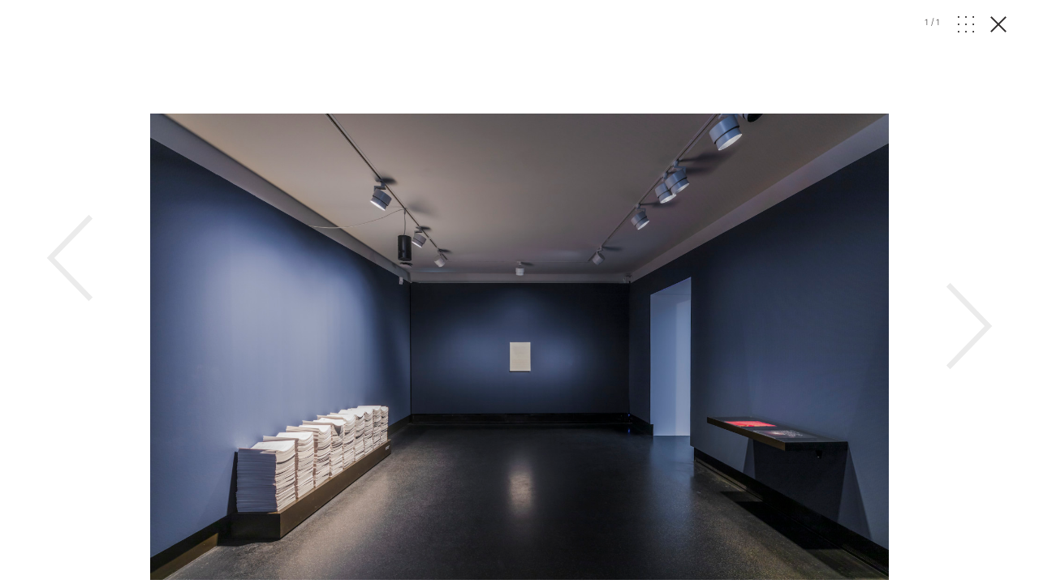

--- FILE ---
content_type: text/html; charset=UTF-8
request_url: https://www.magnumphotos.com/foto-david-von-becker-5/
body_size: 9928
content:
<!DOCTYPE html>
<html lang="en-US" prefix="og: http://ogp.me/ns#">
<head>
	<meta charset="UTF-8">
	<meta name="robots" content="NOODP">
	<meta name="viewport" content="width=device-width, initial-scale=1.0, user-scalable=0, minimum-scale=1.0, maximum-scale=1.0" />

	<link rel="profile" href="http://gmpg.org/xfn/11">
	<link rel="pingback" href="https://www.magnumphotos.com/xmlrpc.php">
		
	<script type="text/javascript">
		var base_template_url = 'https://www.magnumphotos.com/wp-content/themes/template';
	</script>

	<script src="https://use.typekit.net/zul5ccc.js"></script>
	<script>try{Typekit.load({ async: false });}catch(e){}</script>
	<script>var dw = { ajax: 'https://www.magnumphotos.com/' }</script>

	<link rel="apple-touch-icon" sizes="57x57" href="/wp-content/themes/template/res/img/favicons/apple-touch-icon-57x57.png">
<link rel="apple-touch-icon" sizes="60x60" href="/wp-content/themes/template/res/img/favicons/apple-touch-icon-60x60.png">
<link rel="apple-touch-icon" sizes="72x72" href="/wp-content/themes/template/res/img/favicons/apple-touch-icon-72x72.png">
<link rel="apple-touch-icon" sizes="76x76" href="/wp-content/themes/template/res/img/favicons/apple-touch-icon-76x76.png">
<link rel="apple-touch-icon" sizes="114x114" href="/wp-content/themes/template/res/img/favicons/apple-touch-icon-114x114.png">
<link rel="apple-touch-icon" sizes="120x120" href="/wp-content/themes/template/res/img/favicons/apple-touch-icon-120x120.png">
<link rel="apple-touch-icon" sizes="144x144" href="/wp-content/themes/template/res/img/favicons/apple-touch-icon-144x144.png">
<link rel="apple-touch-icon" sizes="152x152" href="/wp-content/themes/template/res/img/favicons/apple-touch-icon-152x152.png">
<link rel="apple-touch-icon" sizes="180x180" href="/wp-content/themes/template/res/img/favicons/apple-touch-icon-180x180.png">
<link rel="icon" type="image/png" href="/wp-content/themes/template/res/img/favicons/favicon-32x32.png" sizes="32x32">
<link rel="icon" type="image/png" href="/wp-content/themes/template/res/img/favicons/android-chrome-192x192.png" sizes="192x192">
<link rel="icon" type="image/png" href="/wp-content/themes/template/res/img/favicons/favicon-96x96.png" sizes="96x96">
<link rel="icon" type="image/png" href="/wp-content/themes/template/res/img/favicons/favicon-16x16.png" sizes="16x16">
<link rel="manifest" href="/wp-content/themes/template/res/img/favicons/manifest.json">
<meta name="msapplication-TileColor" content="#878787">
<meta name="msapplication-TileImage" content="/wp-content/themes/template/res/img/favicons/mstile-144x144.png">
<meta name="theme-color" content="#878787">	<meta name='robots' content='noindex, follow' />
<link rel="dns-prefetch" href="//cdn-cookieyes.com">
<link rel="preconnect" href="https://cdn-cookieyes.com" crossorigin>
<link rel="dns-prefetch" href="//directory.cookieyes.com">
<link rel="preconnect" href="https://directory.cookieyes.com" crossorigin>
<link rel="dns-prefetch" href="//log.cookieyes.com">
<link rel="preconnect" href="https://log.cookieyes.com" crossorigin>

	<!-- This site is optimized with the Yoast SEO plugin v16.4 - https://yoast.com/wordpress/plugins/seo/ -->
	<title>| Magnum Photos</title><link rel="stylesheet" href="https://www.magnumphotos.com/wp-content/cache/min/1/6cd79c8cf258353b18119d8f22511fbc.css" media="all" data-minify="1" />
	<meta name="twitter:card" content="summary_large_image" />
	<meta name="twitter:title" content="| Magnum Photos" />
	<meta name="twitter:description" content="Foto: David von Becker" />
	<meta name="twitter:image" content="https://www.magnumphotos.com/wp-content/uploads/2022/10/Bieke-Depoorter_A-Chance-Encounter_CO-Berlin-2021_Installationsansicht_c_CO-Berlin-Foundation-und-David-von-Becker-26-1582x1000.jpg?3681" />
	<script type="application/ld+json" class="yoast-schema-graph">{"@context":"https://schema.org","@graph":[{"@type":"Organization","@id":"https://www.magnumphotos.com/#organization","name":"Magnum Photos","url":"https://www.magnumphotos.com/","sameAs":[],"logo":{"@type":"ImageObject","@id":"https://www.magnumphotos.com/#logo","inLanguage":"en-US","url":"https://www.magnumphotos.com/wp-content/uploads/2024/05/magnum_logo_rgb.png","contentUrl":"https://www.magnumphotos.com/wp-content/uploads/2024/05/magnum_logo_rgb.png","width":1200,"height":1200,"caption":"Magnum Photos"},"image":{"@id":"https://www.magnumphotos.com/#logo"}},{"@type":"WebSite","@id":"https://www.magnumphotos.com/#website","url":"https://www.magnumphotos.com/","name":"Magnum Photos","description":"A photographic cooperative of great diversity and distinction owned by its photographer members","publisher":{"@id":"https://www.magnumphotos.com/#organization"},"potentialAction":[{"@type":"SearchAction","target":"https://www.magnumphotos.com/?s={search_term_string}","query-input":"required name=search_term_string"}],"inLanguage":"en-US"},{"@type":"WebPage","@id":"https://www.magnumphotos.com/wp-content/uploads/2022/10/Bieke-Depoorter_A-Chance-Encounter_CO-Berlin-2021_Installationsansicht_c_CO-Berlin-Foundation-und-David-von-Becker-26.jpg#webpage","url":"https://www.magnumphotos.com/wp-content/uploads/2022/10/Bieke-Depoorter_A-Chance-Encounter_CO-Berlin-2021_Installationsansicht_c_CO-Berlin-Foundation-und-David-von-Becker-26.jpg","name":"| Magnum Photos","isPartOf":{"@id":"https://www.magnumphotos.com/#website"},"datePublished":"2022-10-18T12:25:01+00:00","dateModified":"2022-10-19T12:01:27+00:00","breadcrumb":{"@id":"https://www.magnumphotos.com/wp-content/uploads/2022/10/Bieke-Depoorter_A-Chance-Encounter_CO-Berlin-2021_Installationsansicht_c_CO-Berlin-Foundation-und-David-von-Becker-26.jpg#breadcrumb"},"inLanguage":"en-US","potentialAction":[{"@type":"ReadAction","target":["https://www.magnumphotos.com/wp-content/uploads/2022/10/Bieke-Depoorter_A-Chance-Encounter_CO-Berlin-2021_Installationsansicht_c_CO-Berlin-Foundation-und-David-von-Becker-26.jpg"]}]},{"@type":"BreadcrumbList","@id":"https://www.magnumphotos.com/wp-content/uploads/2022/10/Bieke-Depoorter_A-Chance-Encounter_CO-Berlin-2021_Installationsansicht_c_CO-Berlin-Foundation-und-David-von-Becker-26.jpg#breadcrumb","itemListElement":[{"@type":"ListItem","position":1,"item":{"@type":"WebPage","@id":"https://www.magnumphotos.com/","url":"https://www.magnumphotos.com/","name":"Home"}},{"@type":"ListItem","position":2,"item":{"@id":"https://www.magnumphotos.com/wp-content/uploads/2022/10/Bieke-Depoorter_A-Chance-Encounter_CO-Berlin-2021_Installationsansicht_c_CO-Berlin-Foundation-und-David-von-Becker-26.jpg#webpage"}}]}]}</script>
	<!-- / Yoast SEO plugin. -->


<link rel='dns-prefetch' href='//s.w.org' />







<style id='rocket-lazyload-inline-css' type='text/css'>
.rll-youtube-player{position:relative;padding-bottom:56.23%;height:0;overflow:hidden;max-width:100%;}.rll-youtube-player iframe{position:absolute;top:0;left:0;width:100%;height:100%;z-index:100;background:0 0}.rll-youtube-player img{bottom:0;display:block;left:0;margin:auto;max-width:100%;width:100%;position:absolute;right:0;top:0;border:none;height:auto;cursor:pointer;-webkit-transition:.4s all;-moz-transition:.4s all;transition:.4s all}.rll-youtube-player img:hover{-webkit-filter:brightness(75%)}.rll-youtube-player .play{height:72px;width:72px;left:50%;top:50%;margin-left:-36px;margin-top:-36px;position:absolute;background:url(https://www.magnumphotos.com/wp-content/plugins/wp-rocket/assets/img/youtube.png) no-repeat;cursor:pointer}
</style>
<script type='text/javascript' src='https://www.magnumphotos.com/wp-includes/js/jquery/jquery.min.js?ver=3.5.1' id='jquery-core-js'></script>
<script type='text/javascript' src='https://www.magnumphotos.com/wp-includes/js/jquery/jquery-migrate.min.js?ver=3.3.2' id='jquery-migrate-js' defer></script>
<link rel="https://api.w.org/" href="https://www.magnumphotos.com/wp-json/" /><link rel="alternate" type="application/json" href="https://www.magnumphotos.com/wp-json/wp/v2/media/128318" /><link rel="EditURI" type="application/rsd+xml" title="RSD" href="https://www.magnumphotos.com/xmlrpc.php?rsd" />
<link rel="wlwmanifest" type="application/wlwmanifest+xml" href="https://www.magnumphotos.com/wp-includes/wlwmanifest.xml" /> 

<link rel='shortlink' href='https://www.magnumphotos.com/?p=128318' />
<meta property="og:site_name" content="Magnum Photos">
<meta property="fb:admins" content="">
<meta property="og:title" content="| Magnum Photos Magnum Photos">
<meta property="og:description" content="Foto: David von Becker">
<meta property="og:url" content="https://www.magnumphotos.com/foto-david-von-becker-5/">
<meta property="og:type" content="article">
<meta property="og:image" content="https://www.magnumphotos.com/wp-content/uploads/2016/05/magnum_sharing.jpg">
<meta property="article:section" content="">
<meta property="article:publisher" content="">
<style>
        .wpap-loadmore-wrapper{
            display: flex;
            align-items: center;
            justify-content: center;  
            margin: 20px 0; 
        }   
        .wpap-loadmore-wrapper .wpap-loadmore-button{
            background-color: #ffffff;
            color: ;
            width: 150px;
            height: 50px;
            text-align: center;
            cursor: pointer;
            border-radius: 0px;
            display: flex;
            align-items: center;
            justify-content: center;
            ;
            box-shadow: 1px 1px 10px 0 #b4b4b4;
            
        }
        .wpap-visibility-hidden{
           display: none;
        }
        .wpap-loadmore-wrapper .wpap-loadmore-button{
           visibility: hidden;
        }
            .wp-ajax-pagination-loading{
                position:fixed;
                display: block;
                top:0;
                left: 0;
                width: 100%;
                height: 100%;
                background-color: rgba(0,0,0,0.4);
                z-index:10000;
                background-image: url('https://www.magnumphotos.com/wp-content/plugins/wp-ajax-pagination/assets/frontend/img/loader.gif');
                background-position: 50% 50%;
                background-size: 60px;
                background-repeat: no-repeat; 
            }
            </style><meta content="Installation of A Chance Encounter at C/O Berlin, 2022 © David von Becker, C/O Berlin" property="og:description" /><meta content="Installation of A Chance Encounter at C/O Berlin, 2022 © David von Becker, C/O Berlin" property="twitter:description" /><meta content="https://www.magnumphotos.com/wp-content/uploads/2022/10/Bieke-Depoorter_A-Chance-Encounter_CO-Berlin-2021_Installationsansicht_c_CO-Berlin-Foundation-und-David-von-Becker-26-1582x1000.jpg?0.37928800 1769212542" property="og:image" /><meta content="https://www.magnumphotos.com/wp-content/uploads/2022/10/Bieke-Depoorter_A-Chance-Encounter_CO-Berlin-2021_Installationsansicht_c_CO-Berlin-Foundation-und-David-von-Becker-26-1582x1000.jpg?0.37928800 1769212542" property="twitter:image" /><meta name="twitter:card" content="summary" /><meta name="robots" content="index, follow" />		<style type="text/css" id="wp-custom-css">
			.gallery-arrow{
	width: 53px !important;
}
.story-big-image .gallery-arrow.gallery-arrow--right {
    top: 46% !important;
}
.teasers .gallery-arrow.gallery-arrow--right {
    top: 23% !important;
}
		</style>
		<noscript><style id="rocket-lazyload-nojs-css">.rll-youtube-player, [data-lazy-src]{display:none !important;}</style></noscript>	
	<meta property="fb:pages" content="15974534830" />
	<meta name="p:domain_verify" content="e81b1ad3f509f565527812cb8054e6eb"/>
</head>

<body class="attachment attachment-template-default single single-attachment postid-128318 attachmentid-128318 attachment-jpeg simplified attachment-foto-david-von-becker-5 subpage">
<script>document.body.className += ' loading';</script>

<div id="content"><div class="b-overlay  show visible" data-index="1">
	<div class="slider overlay">
		<div class="b-overlay__header">
						
			<div class="b-overlay__controls category-photographer">
				<div class="counter overlay-control">
					<span class="active">1</span>/<span class="sum">1</span>
				</div>
				<div class="grid-open js-overlay-grid-open overlay-control"><svg id="Layer_1" data-name="Layer 1" xmlns="http://www.w3.org/2000/svg" viewBox="0 0 20 19.98"><defs><style>.cls-1{fill:#312e2d;}</style></defs><title>dots</title><rect class="cls-1" width="1.82" height="1.86"/><rect class="cls-1" y="9.06" width="1.82" height="1.86"/><rect class="cls-1" y="18.12" width="1.82" height="1.86"/><rect class="cls-1" x="9.09" width="1.82" height="1.86"/><rect class="cls-1" x="9.09" y="9.06" width="1.82" height="1.86"/><rect class="cls-1" x="9.09" y="18.12" width="1.82" height="1.86"/><rect class="cls-1" x="18.18" width="1.82" height="1.86"/><rect class="cls-1" x="18.18" y="9.06" width="1.82" height="1.86"/><rect class="cls-1" x="18.18" y="18.12" width="1.82" height="1.86"/></svg></div>
				<div class="grid-close js-overlay-grid-close grid-control"><svg id="Layer_1" data-name="Layer 1" xmlns="http://www.w3.org/2000/svg" xmlns:xlink="http://www.w3.org/1999/xlink" viewBox="0 0 39.9 15"><defs><style>.cls-1,.cls-3{fill:none;}.cls-2{clip-path:url(#clip-path);}.cls-3{stroke:#312e2d;}</style><clipPath id="clip-path" transform="translate(-254 -375)"><rect class="cls-1" x="254" y="375" width="39.9" height="15"/></clipPath></defs><title>gallery</title><g class="cls-2"><rect class="cls-3" x="10.87" y="0.5" width="18.77" height="14"/><polyline class="cls-3" points="36.33 5.18 39.22 8.28 36.33 11.37"/><polyline class="cls-3" points="3.57 5.18 0.68 8.28 3.57 11.37"/></g></svg></div>
				<a href="" class="close js-overlay-close">
					<em class="line-1"></em>
					<em class="line-2"></em>
				</a>
			</div>
		</div>
		<div class="swiper-container">
			<div class="swiper-wrapper">
									<div class="swiper-slide" data-id="128318" data-url="https://www.magnumphotos.com/foto-david-von-becker-5/">
						<div type="text/html" class="slide-content" style="padding-bottom:10px">
						<div class="content-outer">	
				<div class="story-big-image">
			<a href="#" class="teaser size-story-big layout-centered image-player-link" data-image-id="128318">
				<span class="teaser-inside">
					<div class="image main-image">
						<img width="1582" height="1000" src="https://content.magnumphotos.com/wp-content/uploads/2022/10/Bieke-Depoorter_A-Chance-Encounter_CO-Berlin-2021_Installationsansicht_c_CO-Berlin-Foundation-und-David-von-Becker-26-1582x1000.jpg" class="attachment-overlay size-overlay" alt="" loading="lazy" />					</div>
				</span>
			</a>

						<div class="content-inner">
			
			

<div class="b-caption ">
	
	<div class="b-caption__text">
					Installation of A Chance Encounter at C/O Berlin, 2022 © David von Becker, C/O Berlin			</div>
</div>
						</div>
			
					</div>

	
</div>
<div style="clear:both"></div>

						<div class="b-overlay__bottom">
							
							<div class="content-outer story__footer">
	<div class="content-inner">
		<div class="content-narrow">

				
			
			
							<a href="https://www.magnumphotos.com/work-with-magnum/">
					<div class="story__footer__additional story__footer__line commissions license">
						Commission a Magnum photographer
					</div>
				</a>
										<a href="https://www.magnumphotos.com/magnum-gallery/">
					<div class="story__footer__additional license">
						Fine Collectors’ Prints
					</div>
				</a>
			
			
			
		<div class="story__footer__teasers">

			
			
		</div>

		<div style="clear: both;"></div>

		</div>

	</div>
</div>
													</div>

						<div style="clear:both"></div>						</div>
					</div>
				
							</div>

			<div class="gallery-arrow--left gallery-arrow gallery-arrow--wide">
	<svg xmlns="http://www.w3.org/2000/svg" viewBox="0 0 15.91 31.08">
	<polyline class="cls-1" points="0.36 30.73 15.21 15.54 0.36 0.35"/>
</svg></div>
<div class="gallery-arrow--right gallery-arrow gallery-arrow--wide">
	<svg xmlns="http://www.w3.org/2000/svg" viewBox="0 0 15.91 31.08">
	<polyline class="cls-1" points="0.36 30.73 15.21 15.54 0.36 0.35"/>
</svg></div>
			<div class="b-overlay__grid">
				<div class="content-outer">
					<div class="content-inner teasers five-cols">
						<div class="masonry">
															<a href="https://www.magnumphotos.com/foto-david-von-becker-5/" class="teaser grid-item grid-item-0 size-medium layout-centered fixed-width format-teaser" data-index="0">
									<span class="teaser-inside">
										<div class="image">
											<img width="180" height="114" src="https://content.magnumphotos.com/wp-content/uploads/2022/10/Bieke-Depoorter_A-Chance-Encounter_CO-Berlin-2021_Installationsansicht_c_CO-Berlin-Foundation-und-David-von-Becker-26-180x114.jpg" class="attachment-teaser-medium-width size-teaser-medium-width" alt="" loading="lazy" />										</div>
									</span>
								</a>

													</div>
					</div>
				</div>
			</div>
		</div>
	</div>
</div></div><!-- /#content -->

<!--[if lt IE 9]>
	<script src="https://www.magnumphotos.com/wp-content/themes/template/res/js/vendor/html5shiv.min.js" type="text/javascript"></script>
	<script src="https://www.magnumphotos.com/wp-content/themes/template/res/js/oldbrowser.js" type="text/javascript"></script>
<![endif]-->

<!-- Twitter universal website tag code -->
<script>
!function(e,t,n,s,u,a){e.twq||(s=e.twq=function(){s.exe?s.exe.apply(s,arguments):s.queue.push(arguments);
},s.version='1.1',s.queue=[],u=t.createElement(n),u.async=!0,u.src='//static.ads-twitter.com/uwt.js',
a=t.getElementsByTagName(n)[0],a.parentNode.insertBefore(u,a))}(window,document,'script');
// Insert Twitter Pixel ID and Standard Event data below
twq('init','nvjzu');
twq('track','PageView');
</script>
<!-- End Twitter universal website tag code -->

<!-- Twitter single-event website tag code -->
<script data-minify="1" src="https://www.magnumphotos.com/wp-content/cache/min/1/oct.js?ver=1768915579" type="text/javascript" defer></script>
<script type="text/javascript">twttr.conversion.trackPid('nvjzw', { tw_sale_amount: 0, tw_order_quantity: 0 });</script>
<noscript>
<img height="1" width="1" style="display:none;" alt="" src="https://analytics.twitter.com/i/adsct?txn_id=nvjzw&p_id=Twitter&tw_sale_amount=0&tw_order_quantity=0" />
<img height="1" width="1" style="display:none;" alt="" src="//t.co/i/adsct?txn_id=nvjzw&p_id=Twitter&tw_sale_amount=0&tw_order_quantity=0" />
</noscript>
<!-- End Twitter single-event website tag code -->

    <script>
        function SetCookie(cName, cValue, expDays) {
            var date = new Date();
            var time = date.getTime();
            var expireTime = time + (expDays * 3600 * 1000 * 24);
            date.setTime(expireTime);
            const expires = "expires=" + date.toUTCString();
            document.cookie = cName + "=" + cValue + "; " + expires + "; path=/;domain=magnumphotos.com";
        }
        jQuery(document).ready(function() {
            if (getCookie("hide-stay-in-touch").length || getCookie("wp-user-info").length) {
                 jQuery(".stickyFooter").fadeOut();
             } else {
                 jQuery(".stickyFooter").show();
             }

            jQuery(".closeIcon").click(function() {
                jQuery(".stickyFooter").fadeOut();              
                SetCookie('hide-stay-in-touch', 'Yes', '7');
            })
        });
    </script>
	<script>
		(function(i,s,o,g,r,a,m){i['GoogleAnalyticsObject']=r;i[r]=i[r]||function(){
		(i[r].q=i[r].q||[]).push(arguments)},i[r].l=1*new Date();a=s.createElement(o),
		m=s.getElementsByTagName(o)[0];a.async=1;a.src=g;m.parentNode.insertBefore(a,m)
		})(window,document,'script','https://www.magnumphotos.com/wp-content/cache/busting/google-tracking/ga-575b5480531da4d14e7453e2016fe0bc.js','ga');

		ga('create', 'UA-19305655-6', 'auto');
		ga('set', 'anonymizeIp', true);
		ga('send', 'pageview');

		window.addEventListener ?
		window.addEventListener('scroll', testScroll, false) :
		window.attachEvent('onscroll', testScroll);

		var scrollCount = 0;
		function testScroll() {
			++scrollCount;
			if (scrollCount == 2) {
				ga('send', 'event', 'window', 'scrolled');
			}
		};
	</script>
	<script type='text/javascript' id='rocket-browser-checker-js-after'>
"use strict";var _createClass=function(){function defineProperties(target,props){for(var i=0;i<props.length;i++){var descriptor=props[i];descriptor.enumerable=descriptor.enumerable||!1,descriptor.configurable=!0,"value"in descriptor&&(descriptor.writable=!0),Object.defineProperty(target,descriptor.key,descriptor)}}return function(Constructor,protoProps,staticProps){return protoProps&&defineProperties(Constructor.prototype,protoProps),staticProps&&defineProperties(Constructor,staticProps),Constructor}}();function _classCallCheck(instance,Constructor){if(!(instance instanceof Constructor))throw new TypeError("Cannot call a class as a function")}var RocketBrowserCompatibilityChecker=function(){function RocketBrowserCompatibilityChecker(options){_classCallCheck(this,RocketBrowserCompatibilityChecker),this.passiveSupported=!1,this._checkPassiveOption(this),this.options=!!this.passiveSupported&&options}return _createClass(RocketBrowserCompatibilityChecker,[{key:"_checkPassiveOption",value:function(self){try{var options={get passive(){return!(self.passiveSupported=!0)}};window.addEventListener("test",null,options),window.removeEventListener("test",null,options)}catch(err){self.passiveSupported=!1}}},{key:"initRequestIdleCallback",value:function(){!1 in window&&(window.requestIdleCallback=function(cb){var start=Date.now();return setTimeout(function(){cb({didTimeout:!1,timeRemaining:function(){return Math.max(0,50-(Date.now()-start))}})},1)}),!1 in window&&(window.cancelIdleCallback=function(id){return clearTimeout(id)})}},{key:"isDataSaverModeOn",value:function(){return"connection"in navigator&&!0===navigator.connection.saveData}},{key:"supportsLinkPrefetch",value:function(){var elem=document.createElement("link");return elem.relList&&elem.relList.supports&&elem.relList.supports("prefetch")&&window.IntersectionObserver&&"isIntersecting"in IntersectionObserverEntry.prototype}},{key:"isSlowConnection",value:function(){return"connection"in navigator&&"effectiveType"in navigator.connection&&("2g"===navigator.connection.effectiveType||"slow-2g"===navigator.connection.effectiveType)}}]),RocketBrowserCompatibilityChecker}();
</script>
<script type='text/javascript' id='rocket-preload-links-js-extra'>
/* <![CDATA[ */
var RocketPreloadLinksConfig = {"excludeUris":"\/(.+\/)?feed\/?.+\/?|\/(?:.+\/)?embed\/|\/(index\\.php\/)?wp\\-json(\/.*|$)|\/wp-admin\/|\/logout\/|\/log_magnum\/","usesTrailingSlash":"1","imageExt":"jpg|jpeg|gif|png|tiff|bmp|webp|avif","fileExt":"jpg|jpeg|gif|png|tiff|bmp|webp|avif|php|pdf|html|htm","siteUrl":"https:\/\/www.magnumphotos.com","onHoverDelay":"100","rateThrottle":"3"};
/* ]]> */
</script>
<script type='text/javascript' id='rocket-preload-links-js-after'>
(function() {
"use strict";var r="function"==typeof Symbol&&"symbol"==typeof Symbol.iterator?function(e){return typeof e}:function(e){return e&&"function"==typeof Symbol&&e.constructor===Symbol&&e!==Symbol.prototype?"symbol":typeof e},e=function(){function i(e,t){for(var n=0;n<t.length;n++){var i=t[n];i.enumerable=i.enumerable||!1,i.configurable=!0,"value"in i&&(i.writable=!0),Object.defineProperty(e,i.key,i)}}return function(e,t,n){return t&&i(e.prototype,t),n&&i(e,n),e}}();function i(e,t){if(!(e instanceof t))throw new TypeError("Cannot call a class as a function")}var t=function(){function n(e,t){i(this,n),this.browser=e,this.config=t,this.options=this.browser.options,this.prefetched=new Set,this.eventTime=null,this.threshold=1111,this.numOnHover=0}return e(n,[{key:"init",value:function(){!this.browser.supportsLinkPrefetch()||this.browser.isDataSaverModeOn()||this.browser.isSlowConnection()||(this.regex={excludeUris:RegExp(this.config.excludeUris,"i"),images:RegExp(".("+this.config.imageExt+")$","i"),fileExt:RegExp(".("+this.config.fileExt+")$","i")},this._initListeners(this))}},{key:"_initListeners",value:function(e){-1<this.config.onHoverDelay&&document.addEventListener("mouseover",e.listener.bind(e),e.listenerOptions),document.addEventListener("mousedown",e.listener.bind(e),e.listenerOptions),document.addEventListener("touchstart",e.listener.bind(e),e.listenerOptions)}},{key:"listener",value:function(e){var t=e.target.closest("a"),n=this._prepareUrl(t);if(null!==n)switch(e.type){case"mousedown":case"touchstart":this._addPrefetchLink(n);break;case"mouseover":this._earlyPrefetch(t,n,"mouseout")}}},{key:"_earlyPrefetch",value:function(t,e,n){var i=this,r=setTimeout(function(){if(r=null,0===i.numOnHover)setTimeout(function(){return i.numOnHover=0},1e3);else if(i.numOnHover>i.config.rateThrottle)return;i.numOnHover++,i._addPrefetchLink(e)},this.config.onHoverDelay);t.addEventListener(n,function e(){t.removeEventListener(n,e,{passive:!0}),null!==r&&(clearTimeout(r),r=null)},{passive:!0})}},{key:"_addPrefetchLink",value:function(i){return this.prefetched.add(i.href),new Promise(function(e,t){var n=document.createElement("link");n.rel="prefetch",n.href=i.href,n.onload=e,n.onerror=t,document.head.appendChild(n)}).catch(function(){})}},{key:"_prepareUrl",value:function(e){if(null===e||"object"!==(void 0===e?"undefined":r(e))||!1 in e||-1===["http:","https:"].indexOf(e.protocol))return null;var t=e.href.substring(0,this.config.siteUrl.length),n=this._getPathname(e.href,t),i={original:e.href,protocol:e.protocol,origin:t,pathname:n,href:t+n};return this._isLinkOk(i)?i:null}},{key:"_getPathname",value:function(e,t){var n=t?e.substring(this.config.siteUrl.length):e;return n.startsWith("/")||(n="/"+n),this._shouldAddTrailingSlash(n)?n+"/":n}},{key:"_shouldAddTrailingSlash",value:function(e){return this.config.usesTrailingSlash&&!e.endsWith("/")&&!this.regex.fileExt.test(e)}},{key:"_isLinkOk",value:function(e){return null!==e&&"object"===(void 0===e?"undefined":r(e))&&(!this.prefetched.has(e.href)&&e.origin===this.config.siteUrl&&-1===e.href.indexOf("?")&&-1===e.href.indexOf("#")&&!this.regex.excludeUris.test(e.href)&&!this.regex.images.test(e.href))}}],[{key:"run",value:function(){"undefined"!=typeof RocketPreloadLinksConfig&&new n(new RocketBrowserCompatibilityChecker({capture:!0,passive:!0}),RocketPreloadLinksConfig).init()}}]),n}();t.run();
}());
</script>
<script data-minify="1" type='text/javascript' src='https://www.magnumphotos.com/wp-content/cache/min/1/wp-content/themes/template/res/js/vendor/modernizr.custom.54282.js?ver=1768915579' id='modernizr-js' defer></script>
<script data-minify="1" type='text/javascript' src='https://www.magnumphotos.com/wp-content/cache/min/1/wp-content/themes/template/res/js/functions.js?ver=1768915579' id='functions-js' defer></script>
<script data-minify="1" type='text/javascript' src='https://www.magnumphotos.com/wp-content/cache/min/1/wp-content/themes/template/res/js/vendor/lodash.throttle.js?ver=1768915579' id='lodash-throttle-js' defer></script>
<script type='text/javascript' src='https://www.magnumphotos.com/wp-content/themes/template/res/js/vendor/jquery.matchHeight-min.js?ver=0.6.1' id='matchHeight-js' defer></script>
<script type='text/javascript' src='https://www.magnumphotos.com/wp-content/themes/template/res/js/vendor/jquery.scrolldepth.min.js?ver=0.8.1' id='scrollDepth-js' defer></script>
<script type='text/javascript' src='https://www.magnumphotos.com/wp-content/themes/template/res/js/vendor/masonry.pkgd.min.js?ver=0.6.1' id='dw-isotope-js' defer></script>
<script type='text/javascript' src='https://www.magnumphotos.com/wp-content/themes/template/res/js/vendor/select2.min.js?ver=1.0' id='select2-js' defer></script>
<script data-minify="1" type='text/javascript' src='https://www.magnumphotos.com/wp-content/cache/min/1/wp-content/themes/template/res/js/vendor/swiper.js?ver=1768915579' id='swiper-js' defer></script>
<script data-minify="1" type='text/javascript' src='https://www.magnumphotos.com/wp-content/cache/min/1/wp-content/themes/template/res/js/vendor/autofill-event.js?ver=1768915579' id='autofill-event-js' defer></script>
<script type='text/javascript' src='https://www.magnumphotos.com/wp-content/themes/template/res/js/vendor/scrollReveal.min.js?ver=1.0' id='dw-scrollReveal-js' defer></script>
<script data-minify="1" type='text/javascript' src='https://www.magnumphotos.com/wp-content/cache/min/1/wp-content/themes/template/res/js/general.js?ver=1768915579' id='dw-general-js' defer></script>
<script data-minify="1" type='text/javascript' src='https://www.magnumphotos.com/wp-content/cache/min/1/wp-content/themes/template/res/js/anims.js?ver=1768915579' id='dw-anims-js' defer></script>
<script data-minify="1" type='text/javascript' src='https://www.magnumphotos.com/wp-content/cache/min/1/wp-content/themes/template/res/js/slider.js?ver=1768915579' id='dw-slider-js' defer></script>
<script data-minify="1" type='text/javascript' src='https://www.magnumphotos.com/wp-content/cache/min/1/wp-content/themes/template/res/js/vendor/js.cookie.js?ver=1768915579' id='dw-cookie-js' defer></script>
<script data-minify="1" type='text/javascript' src='https://www.magnumphotos.com/wp-content/cache/min/1/wp-content/themes/template/res/js/filter.js?ver=1768915579' id='dw-filter-js' defer></script>
<script data-minify="1" type='text/javascript' src='https://www.magnumphotos.com/wp-content/cache/min/1/wp-content/themes/template/res/js/vendor/jquery-cookie.js?ver=1768915579' id='magnum-cookie-js' defer></script>
<script data-minify="1" type='text/javascript' src='https://www.magnumphotos.com/wp-content/cache/min/1/wp-content/themes/template/res/js/magnum-menu.js?ver=1768915579' id='magnum-menu-js' defer></script>
<script type='text/javascript' id='magnum-cart-js-extra'>
/* <![CDATA[ */
var acme_ajax_object = {"ajax_url":"https:\/\/www.magnumphotos.com\/wp-admin\/admin-ajax.php","security":"60e41337a4","magento_instance":"https:\/\/pay.magnumphotos.com","shop_instance":"https:\/\/event.magnumphotos.com","learn_instance":"https:\/\/learn.magnumphotos.com"};
/* ]]> */
</script>
<script data-minify="1" type='text/javascript' src='https://www.magnumphotos.com/wp-content/cache/min/1/wp-content/themes/template/res/js/magnum-cart.js?ver=1768915579' id='magnum-cart-js' defer></script>
<script data-minify="1" type='text/javascript' src='https://www.magnumphotos.com/wp-content/cache/min/1/wp-content/themes/template/res/js/main.js?ver=1768915579' id='dw-main-js' defer></script>
<script data-minify="1" type='text/javascript' src='https://www.magnumphotos.com/wp-content/cache/min/1/wp-content/themes/template/res/js/search.js?ver=1768915579' id='dw-search-js' defer></script>
<script data-minify="1" type='text/javascript' src='https://www.magnumphotos.com/wp-content/cache/min/1/wp-content/themes/template/res/js/single.js?ver=1768915579' id='single-js' defer></script>
<script type='text/javascript' id='jquery-lazyloadxt-js-extra'>
/* <![CDATA[ */
var a3_lazyload_params = {"apply_images":"1","apply_videos":"1"};
/* ]]> */
</script>
<script type='text/javascript' src='//www.magnumphotos.com/wp-content/plugins/a3-lazy-load/assets/js/jquery.lazyloadxt.extra.min.js?ver=2.4.8' id='jquery-lazyloadxt-js' defer></script>
<script type='text/javascript' src='//www.magnumphotos.com/wp-content/plugins/a3-lazy-load/assets/js/jquery.lazyloadxt.srcset.min.js?ver=2.4.8' id='jquery-lazyloadxt-srcset-js' defer></script>
<script type='text/javascript' id='jquery-lazyloadxt-extend-js-extra'>
/* <![CDATA[ */
var a3_lazyload_extend_params = {"edgeY":"0","horizontal_container_classnames":""};
/* ]]> */
</script>
<script data-minify="1" type='text/javascript' src='https://www.magnumphotos.com/wp-content/cache/min/1/wp-content/plugins/a3-lazy-load/assets/js/jquery.lazyloadxt.extend.js?ver=1768915579' id='jquery-lazyloadxt-extend-js' defer></script>
<script type='text/javascript'>
            function makeHttpObject() {
                try {return new XMLHttpRequest();}
                catch (error) {}
                try {return new ActiveXObject("Msxml2.XMLHTTP");}
                catch (error) {}
                try {return new ActiveXObject("Microsoft.XMLHTTP");}
                catch (error) {}
            
                throw new Error("Could not create HTTP request object.");
           }jQuery(document).ready(function($){
        var load_more_clicked = false;
        
                    if($(".custompagblk").length != 0){
                    $(".pagination-blog").before("<div class='wpap-loadmore-wrapper'><span class='wpap-loadmore-button loadmore-button-0 wpap_button_text' data-pages='0' data-page='1' data-link='https://www.magnumphotos.com/foto-david-von-becker-5/'>Load more</span></div>");
                    $(".pagination-blog").addClass('wpap-visibility-hidden');
                    }
                    var button = $('.loadmore-button-0');
                    
                    if(button.length != 0){
                                      
                        var pageNext = button.data('page');
                      
                        var pages = button.data('pages');
                        
                        var isLoading = false;
                        var endLoading = false;
                        
                         if(pageNext < pages){
                         pageNext++;
                         }
                                              
                         $(window).scroll(function(){
                         
                            if( ($(document).scrollTop() + $(window).height()  > button.offset().top && button.offset().top > $(document).scrollTop() || !load_more_clicked) && !isLoading && !endLoading){
                              load_more_clicked = true;
                                 var link = button.data('link');   
                            var arr = link.split('?',2);
                            if(arr.length == 1){
                            link = link +'page/'+pageNext+'/'; 
                            }
                            if(arr.length == 2){
                            link = arr[0] +'page/'+pageNext+'/' +'?' + arr[1]; 
                            }                                                                          
                                window.history.pushState('', 'Title', link);  
                                $('body').append('<div class="wp-ajax-pagination-loading"></div>');
                                isLoading = true;                       

                                var request = makeHttpObject();
                    
                                request.open("POST", link , true);
                                request.send(null);
                                request.onreadystatechange = function() {
                    
                                    if (request.readyState == 4){
                                             
                                        var htmlDoc = $( request.responseText );
                                        var html = htmlDoc.find('.custompagblk').html();
                                        var htmlNav = htmlDoc.find('.pagination-blog').html();
                    
                                        $(".custompagblk").children().last().after(html);
                                        
                                        $('.wp-ajax-pagination-loading').remove();
                                        isLoading = false;
                                                                         
                                         if(pageNext == pages){
                                           button.remove();
                                           endLoading = true;
                                         }else{
                                          pageNext++;
                                         }
                                                                                                                                  
                                        
                                    }
                                }; 
                                 
                            }
                        });
                            
                   }});</script><script>window.lazyLoadOptions={elements_selector:"iframe[data-lazy-src]",data_src:"lazy-src",data_srcset:"lazy-srcset",data_sizes:"lazy-sizes",class_loading:"lazyloading",class_loaded:"lazyloaded",threshold:300,callback_loaded:function(element){if(element.tagName==="IFRAME"&&element.dataset.rocketLazyload=="fitvidscompatible"){if(element.classList.contains("lazyloaded")){if(typeof window.jQuery!="undefined"){if(jQuery.fn.fitVids){jQuery(element).parent().fitVids()}}}}}};window.addEventListener('LazyLoad::Initialized',function(e){var lazyLoadInstance=e.detail.instance;if(window.MutationObserver){var observer=new MutationObserver(function(mutations){var image_count=0;var iframe_count=0;var rocketlazy_count=0;mutations.forEach(function(mutation){for(i=0;i<mutation.addedNodes.length;i++){if(typeof mutation.addedNodes[i].getElementsByTagName!=='function'){continue}
if(typeof mutation.addedNodes[i].getElementsByClassName!=='function'){continue}
images=mutation.addedNodes[i].getElementsByTagName('img');is_image=mutation.addedNodes[i].tagName=="IMG";iframes=mutation.addedNodes[i].getElementsByTagName('iframe');is_iframe=mutation.addedNodes[i].tagName=="IFRAME";rocket_lazy=mutation.addedNodes[i].getElementsByClassName('rocket-lazyload');image_count+=images.length;iframe_count+=iframes.length;rocketlazy_count+=rocket_lazy.length;if(is_image){image_count+=1}
if(is_iframe){iframe_count+=1}}});if(image_count>0||iframe_count>0||rocketlazy_count>0){lazyLoadInstance.update()}});var b=document.getElementsByTagName("body")[0];var config={childList:!0,subtree:!0};observer.observe(b,config)}},!1)</script><script data-no-minify="1" async src="https://www.magnumphotos.com/wp-content/plugins/wp-rocket/assets/js/lazyload/16.1/lazyload.min.js"></script><script>function lazyLoadThumb(e){var t='<img src="https://i.ytimg.com/vi/ID/hqdefault.jpg" alt="" width="480" height="360">',a='<div class="play"></div>';return t.replace("ID",e)+a}function lazyLoadYoutubeIframe(){var e=document.createElement("iframe"),t="ID?autoplay=1";t+=0===this.dataset.query.length?'':'&'+this.dataset.query;e.setAttribute("src",t.replace("ID",this.dataset.src)),e.setAttribute("frameborder","0"),e.setAttribute("allowfullscreen","1"),e.setAttribute("allow", "accelerometer; autoplay; encrypted-media; gyroscope; picture-in-picture"),this.parentNode.replaceChild(e,this)}document.addEventListener("DOMContentLoaded",function(){var e,t,a=document.getElementsByClassName("rll-youtube-player");for(t=0;t<a.length;t++)e=document.createElement("div"),e.setAttribute("data-id",a[t].dataset.id),e.setAttribute("data-query", a[t].dataset.query),e.setAttribute("data-src", a[t].dataset.src),e.innerHTML=lazyLoadThumb(a[t].dataset.id),e.onclick=lazyLoadYoutubeIframe,a[t].appendChild(e)});</script></body>
</html>
<!-- This website is like a Rocket, isn't it? Performance optimized by WP Rocket. Learn more: https://wp-rocket.me -->

--- FILE ---
content_type: application/javascript; charset=utf-8
request_url: https://www.magnumphotos.com/wp-content/cache/min/1/wp-content/themes/template/res/js/magnum-cart.js?ver=1768915579
body_size: 2792
content:
var $=jQuery.noConflict();var $window=jQuery(window);var $cartLoader='<svg class="preloader" width="20" height="20" viewBox="0 0 150 150"><path id="border" stroke="#fff" fill="none" stroke-width="10" d="M1.5,1.5 L1.5,148.5 L148.5,148.5 L148.5,1.5 L1.5,1.5 Z"></path></svg>';jQuery(document).ready(function(){getCart();sidebarCart();var clickHandler=('touchend' in document.documentElement?"touchend":"click");jQuery('body').on(clickHandler,'.add-to-cart',function(e){jQuery(this).append($cartLoader);addToCart(jQuery(this))});jQuery('body').on(clickHandler,'.add-to-cart-single',function(e){e.preventDefault();jQuery(this).append($cartLoader);addToCartSingleProduct(jQuery(this))});jQuery('body').on(clickHandler,'.product-quantity-increase',function(e){increaseInCart(jQuery(this))});jQuery('body').on(clickHandler,'.product-quantity-decrease',function(e){decreaseInCart(jQuery(this))});jQuery('body').on(clickHandler,'.sidebar-panel-cart-summary .buttons a',function(e){e.preventDefault();var href=jQuery(this).attr('href');$.removeCookie('magnum-cart-items',{path:'/'});$.removeCookie('magnum-cart-subtotal',{path:'/'});$.removeCookie('magnum-cart-tax',{path:'/'});$.removeCookie('magnum-cart-shipping',{path:'/'});$.removeCookie('magnum-cart-itemQty',{path:'/'});if(href!==undefined){console.log(href);window.location=href}})});function get_price(priceValue,currencys){if(priceValue===undefined){priceValue=0}
if(currencys===undefined){currencys='USD'}
if(typeof($.cookie('wp-user-currency'))!==undefined){currencys=$.cookie('wp-user-currency')}
priceValue=number_format(priceValue,2,'.',',');var returnPrice='$0';switch(currencys){case 'USD':returnPrice='$'+priceValue;break;case 'EUR':returnPrice='€'+priceValue;break;case 'GBP':returnPrice='£'+priceValue;break;case 'GBN':returnPrice='£'+priceValue;break;case 'PLN':returnPrice=priceValue+'&nbsp;zł';break;default:returnPrice='$'+priceValue}
return returnPrice}
function createCartView(data){if(data){var wpData={'action':'magenoto_cart','security':acme_ajax_object.security,'magentoCart':data}}else{var items={};if($.cookie('magnum-cart-items')!==undefined){items.items=JSON.parse($.cookie('magnum-cart-items'))}
var wpData={'action':'magenoto_cart','security':acme_ajax_object.security,'magentoCart':items}}
$.ajax({url:acme_ajax_object.ajax_url,data:wpData,type:'POST',dataType:"json",beforeSend:function(){},success:function(cartView){var subtotal=get_price(0);var tax=get_price(0);var shipping=get_price(0);var itemQty=0;if(typeof($.cookie('wp-user-currency'))!==undefined){subtotal=get_price(0,$.cookie('wp-user-currency'));tax=get_price(0,$.cookie('wp-user-currency'));shipping=get_price(0,$.cookie('wp-user-currency'))}
if(cartView.items){if(data){subtotal=get_price(data.extension_attributes.totals.base_subtotal,data.extension_attributes.totals.store_currency_code);tax=get_price(data.extension_attributes.totals.base_tax_amount,data.extension_attributes.totals.store_currency_code);shipping=get_price(data.extension_attributes.totals.base_shipping_amount,data.extension_attributes.totals.store_currency_code);itemQty=data.items_qty;console.log('cart init 1; add cart items');$.cookie('magnum-cart-init',1,{expires:1,path:'/'});$.cookie('magnum-cart-items',JSON.stringify(data.items),{expires:0.5,path:'/'});$.cookie('magnum-cart-subtotal',subtotal,{expires:0.5,path:'/'});$.cookie('magnum-cart-tax',tax,{expires:0.5,path:'/'});$.cookie('magnum-cart-shipping',shipping,{expires:0.5,path:'/'});$.cookie('magnum-cart-itemQty',itemQty,{expires:0.5,path:'/'})}else{if($.cookie('magnum-cart-subtotal')!==undefined){subtotal=$.cookie('magnum-cart-subtotal')}
if($.cookie('magnum-cart-tax')!==undefined){tax=$.cookie('magnum-cart-tax')}
if($.cookie('magnum-cart-shipping')!==undefined){shipping=$.cookie('magnum-cart-shipping')}
if($.cookie('magnum-cart-itemQty')!==undefined){itemQty=$.cookie('magnum-cart-itemQty')}}
jQuery('.sidebar-panel-cart-products').html(cartView.items);jQuery('.cart-count').html(itemQty);jQuery('.cart-subtotal').html(subtotal);jQuery('.cart-tax').html(tax)}else{$.cookie('magnum-cart-init',0,{expires:1,path:'/'});$.removeCookie('magnum-cart-items',{path:'/'});$.removeCookie('magnum-cart-subtotal',{path:'/'});$.removeCookie('magnum-cart-tax',{path:'/'});$.removeCookie('magnum-cart-shipping',{path:'/'});$.removeCookie('magnum-cart-itemQty',{path:'/'});jQuery('.sidebar-panel-cart-products').html('');jQuery('.cart-count').html(itemQty);jQuery('.cart-subtotal').html(subtotal);jQuery('.cart-tax').html(tax)}
jQuery('.add-to-cart-preloader').css('pointer-events','auto').removeClass('add-to-cart-preloader').find('.preloader').remove();jQuery('.cart-count-wrapper').find('.preloader').remove()}})}
function getCart(){jQuery('.cart-count-wrapper').addClass('add-to-cart-preloader').append($cartLoader);var CartCookie=$.cookie('magnum-cart-items');var BackCartCookie=$.cookie('magnum-cart-init');var CartItemQty=$.cookie('magnum-cart-itemQty');if((CartCookie===undefined&&BackCartCookie==='1')||CartItemQty>6){$.ajax({url:'',dataType:"json",type:'GET',xhrFields:{withCredentials:!0},beforeSend:function(){jQuery('.sidebar-panel-cart-products').html('<div class="cart-prelader"><svg class="preloader" width="90px" height="90px" viewBox="0 0 150 150">'+'        <path id="border" stroke="#000" fill="none" stroke-width="3" d="M1.5,1.5 L1.5,148.5 L148.5,148.5 L148.5,1.5 L1.5,1.5 Z">'+'        </path>'+'    </svg></div>')},success:function(data){if(data){var cartData=data;createCartView(cartData)}else{jQuery('.sidebar-panel-cart-products').html('');jQuery('.add-to-cart-preloader').css('pointer-events','auto').removeClass('add-to-cart-preloader').find('.preloader').remove();jQuery('.cart-count-wrapper').find('.preloader').remove()}}})}else{createCartView(!1)}}
function addToCart(targetitem){var button=jQuery(targetitem).addClass('add-to-cart-preloader').css('pointer-events','none');var addproduct={};addproduct.sku=jQuery('form.product_details-add').find('select option:selected').val();addproduct.extension_attributes={};addproduct.extension_attributes.external_url=jQuery('form.product_details-add').find('select option:selected').data('url');addproduct.extension_attributes.external_image=jQuery('form.product_details-add').find('select option:selected').data('img');addproduct.extension_attributes.external_author=jQuery('form.product_details-add').find('select option:selected').data('author');addproduct.qty=1;updateCart(addproduct)}
function addToCartSingleProduct(targetitem){var button=jQuery(targetitem).addClass('add-to-cart-preloader').css('pointer-events','none');var addproduct={};addproduct.sku=jQuery(targetitem).data('sku');addproduct.extension_attributes={};addproduct.extension_attributes.external_url=jQuery(targetitem).data('url');addproduct.extension_attributes.external_image=jQuery(targetitem).data('img');addproduct.extension_attributes.external_author=jQuery(targetitem).data('author');addproduct.qty=1;updateCart(addproduct)}
function updateCart(changeProduct){jQuery('.cart-count-wrapper').css('pointer-events','none').addClass('add-to-cart-preloader').append($cartLoader);if(changeProduct===undefined){changeProduct={}}
console.log('update product: remove cookie cart');$.removeCookie('magnum-cart-items');var data={'cartItem':changeProduct};$.ajax({url:'',data:JSON.stringify(data),dataType:'json',contentType:'application/json',type:'POST',xhrFields:{withCredentials:!0},beforeSend:function(){jQuery('.sidebar-panel-cart-products').html('<div class="cart-prelader"><svg class="preloader" width="90px" height="90px" viewBox="0 0 150 150">'+'        <path id="border" stroke="#000" fill="none" stroke-width="3" d="M1.5,1.5 L1.5,148.5 L148.5,148.5 L148.5,1.5 L1.5,1.5 Z">'+'        </path>'+'    </svg></div>');jQuery('.product_details-add .alert').remove()},success:function(data){if(data){var cartData=data;createCartView(cartData)}else{jQuery('.sidebar-panel-cart-products').html('');jQuery('.add-to-cart-preloader').css('pointer-events','auto').removeClass('add-to-cart-preloader').find('.preloader').remove();jQuery('.cart-count-wrapper').find('.preloader').remove()}},error:function(xhr,ajaxOptions,thrownError){switch(xhr.status){case 400:console.log(xhr.responseJSON.message);jQuery('.product_details-add').append('<div class="alert alert-danger">'+xhr.responseJSON.message+'</div>');break;case 404:console.log(xhr.responseJSON.message);jQuery('.product_details-add').append('<div class="alert alert-danger">'+xhr.responseJSON.message+'</div>');break;case 500:console.log(xhr.responseJSON.message);jQuery('.product_details-add').append('<div class="alert alert-danger">'+xhr.responseJSON.message+'</div>');break}
jQuery('.sidebar-panel-cart-products').html('');jQuery('.add-to-cart-preloader').css('pointer-events','auto').removeClass('add-to-cart-preloader').find('.preloader').remove();jQuery('.cart-count-wrapper').find('.preloader').remove();getCart()}})}
function increaseInCart(targetitem,newqty){var item=jQuery(targetitem).parents('.cart-item');var qty=item.data('qty');var increaseProduct={};increaseProduct.sku=item.data('sku');increaseProduct.extension_attributes={};var store_id=1;if(typeof($.cookie('wp-user-store'))!==undefined){store_id=$.cookie('wp-user-store');increaseProduct.extension_attributes.external_store_id=store_id}
increaseProduct.extension_attributes.external_url=item.data('url');increaseProduct.extension_attributes.external_image=item.data('img');increaseProduct.extension_attributes.external_author=item.data('author');increaseProduct.qty=1;updateCart(increaseProduct)}
function decreaseInCart(targetitem,newqty){var item=jQuery(targetitem).parents('.cart-item');var qty=item.data('qty');var decreaseProduct={};decreaseProduct.sku=item.data('sku');decreaseProduct.extension_attributes={};var store_id=1;if(typeof($.cookie('wp-user-store'))!==undefined){store_id=$.cookie('wp-user-store');decreaseProduct.extension_attributes.external_store_id=store_id}
decreaseProduct.extension_attributes.external_url=item.data('url');decreaseProduct.extension_attributes.external_image=item.data('img');decreaseProduct.extension_attributes.external_author=item.data('author');decreaseProduct.qty=-1;updateCart(decreaseProduct)}
function number_format(number,decimals,decPoint,thousandsSep){number=(number+'').replace(/[^0-9+\-Ee.]/g,'')
var n=!isFinite(+number)?0:+number
var prec=!isFinite(+decimals)?0:Math.abs(decimals)
var sep=(typeof thousandsSep==='undefined')?',':thousandsSep
var dec=(typeof decPoint==='undefined')?'.':decPoint
var s=''
var toFixedFix=function(n,prec){if((''+n).indexOf('e')===-1){return+(Math.round(n+'e+'+prec)+'e-'+prec)}else{var arr=(''+n).split('e')
var sig=''
if(+arr[1]+prec>0){sig='+'}
return(+(Math.round(+arr[0]+'e'+sig+(+arr[1]+prec))+'e-'+prec)).toFixed(prec)}}
s=(prec?toFixedFix(n,prec).toString():''+Math.round(n)).split('.')
if(s[0].length>3){s[0]=s[0].replace(/\B(?=(?:\d{3})+(?!\d))/g,sep)}
if((s[1]||'').length<prec){s[1]=s[1]||''
s[1]+=new Array(prec-s[1].length+1).join('0')}
return s.join(dec)}
function sidebarCart(){titleHeight=$('.main-menu-sidebar-cart .title').outerHeight();summaryHeight=$('.main-menu-sidebar-panel .sidebar-panel-cart-summary').outerHeight();sumHeight=titleHeight+summaryHeight;$('.sidebar-panel-cart-products').css('height','-webkit-calc(100% - '+sumHeight+'px)').css('height','calc(100% - '+sumHeight+'px)')}